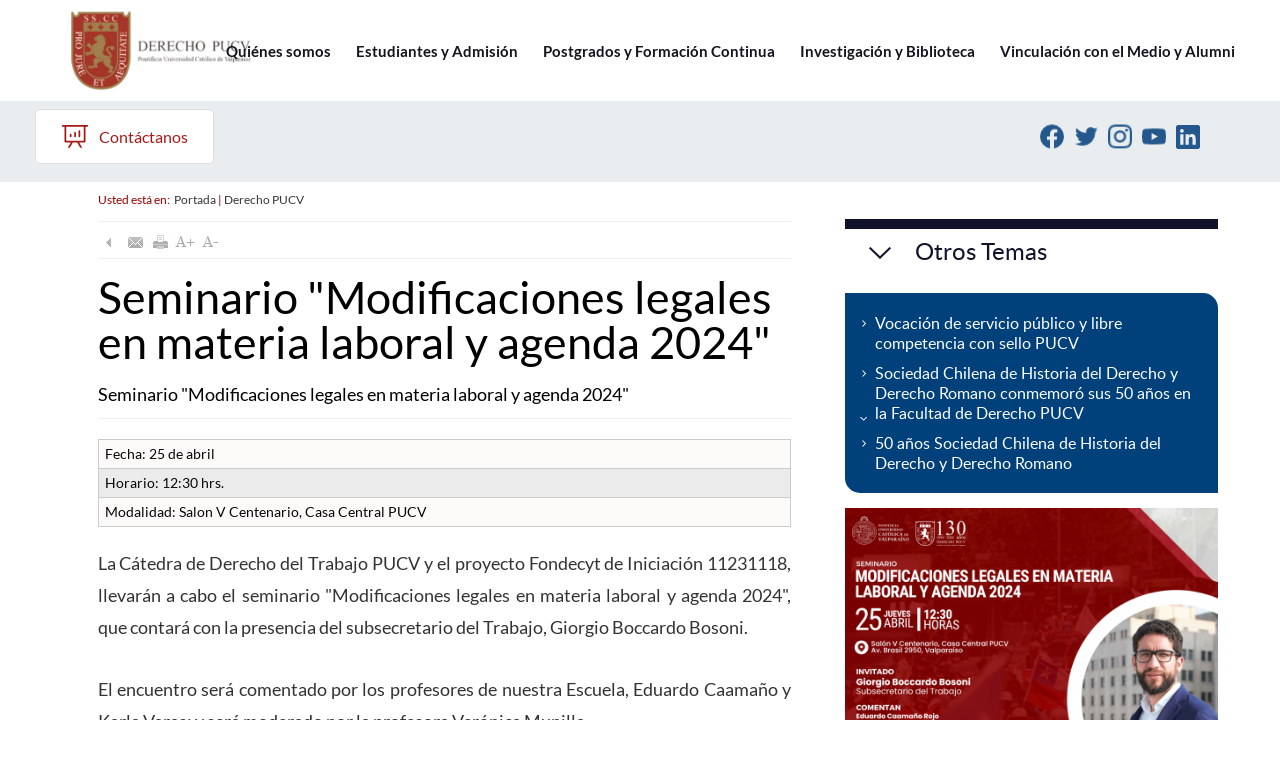

--- FILE ---
content_type: text/html; charset=utf-8
request_url: https://www.pucv.cl/uuaa/derecho-pucv/seminario-modificaciones-legales-en-materia-laboral-y-agenda-2024
body_size: 5645
content:

<!DOCTYPE html>
<html lang="es">
<head>
   
   <!-- inicio metatags-->
  <meta name="ROBOTS" content="INDEX, FOLLOW" >

<meta http-equiv="Content-Type" content="text/html; charset=utf-8">

<title>Seminario "Modificaciones legales en materia laboral y agenda 2024" - PONTIFICIA UNIVERSIDAD CATÓLICA DE VALPARÍSO</title>

<meta name="description" content="Seminario &quot;Modificaciones legales en materia laboral y agenda 2024&quot;" >

<!-- utiles -->
<link rel="canonical" href="https://www.pucv.cl/uuaa/derecho-pucv/seminario-modificaciones-legales-en-materia-laboral-y-agenda-2024">
<meta name="robots" content="noodp,noydir">
<meta name="viewport" content="width=device-width, initial-scale=1.0, maximum-scale=1.0, minimum-scale=1.0, user-scalable=0">
<meta name="HandheldFriendly" content="True">
<meta name="format-detection" content="telephone=no">
<meta http-equiv="X-UA-Compatible" content="IE=edge,chrome=1">
<meta name="autor" content="Altavoz S.A." >
<meta name="generator" content="Prontus CMS" >

<!-- Iconos -->
<link rel="icon" href="/pucv/imag/v1/logos/favicon.ico" type="image/x-icon">
<link rel="apple-touch-icon" href="/pucv/imag/v1/logos/apple-touch-icon.png">
<link rel="apple-touch-icon" href="/pucv/imag/v1/logos/apple-touch-icon-76x76.png" sizes="76x76">
<link rel="apple-touch-icon" href="/pucv/imag/v1/logos/apple-touch-icon-120x120.png" sizes="120x120">
<link rel="apple-touch-icon" href="/pucv/imag/v1/logos/apple-touch-icon-152x152.png" sizes="152x152">

<!-- Inicio compartir en FB  -->
<meta property="og:title" content=" Seminario "Modificaciones legales en materia laboral y agenda 2024"" >

<meta property="og:description" content="Seminario "Modificaciones legales en materia laboral y agenda 2024"">
<meta property="og:type" content="article" >
<meta property="og:url" content="http://www.pucv.cl/uuaa/derecho-pucv/seminario-modificaciones-legales-en-materia-laboral-y-agenda-2024" >

<meta property="og:image" content="http://www.pucv.cl/pucv/imag/v1/auxi/logo.jpg" >
<meta property="og:site_name" content="http://www.pucv.cl" >
<!-- FIN Inicio compartir en FB  -->

<!-- Meta tags Twitter-->
<meta property="twitter:card" content="summary" >
<meta property="twitter:site" content="" >
<meta property="twitter:title" content=" Seminario "Modificaciones legales en materia laboral y agenda 2024"" >

<meta property="twitter:description" content="Seminario "Modificaciones legales en materia laboral y agenda 2024"" >

<meta property="twitter:image" content="http://www.pucv.cl/pucv/imag/v1/auxi/logo.jpg" >
<meta property="twitter:url" content="http://www.pucv.cl" >
<!-- Fin Meta tags Twitter-->


  
  <!-- fin metatags-->
  <!-- inicio hojas de estilo-->
  <link type="text/css" rel="stylesheet" href="/uuaa/css/v1/articulo.css">
  <link type="text/css" rel="stylesheet" href="/uuaa/css/v1/reset.css">
  <link type="text/css" rel="stylesheet" href="/uuaa/css/v1/global.css">
  <link type="text/css" rel="stylesheet" href="/uuaa/css/v1/superfish.css">
  <link type="text/css" rel="stylesheet" href="/uuaa/css/v1/unidad_academica.css">

  
  <!--CSS 2022-->
  
<link href="/uuaa/css/v2/css/main.css?v=2.0.0" rel="stylesheet" type="text/css">
<link href="/uuaa/css/v2/css/gridpak.css?v=2.0.0" rel="stylesheet" type="text/css">
<link href="/uuaa/css/v2/css/swiper.min.css?v=2.0.0" rel="stylesheet" type="text/css">
<link href="/uuaa/css/v2/css/jquery.fancybox.min.css?v=2.0.0" rel="stylesheet" type="text/css">

    
  <link type="text/css" rel="stylesheet" href="/uuaa/css/v2/css/articulo.css?v=3.0.1">
  <link type="text/css" rel="stylesheet" href="/uuaa/css/v2/css/estilos_vtxt.css?v=3.0.1">
  



  
  <!-- fin hojas de estilo-->

  <!-- inicio javascripts-->
    <!-- JS comunes Prontus -->
<script type="text/javascript" src="/uuaa/js-local/html5.js"></script>
<script type="text/javascript" src="/uuaa/js-local/jquery/jquery.js"></script>
<script type="text/javascript" src="/uuaa/js-local/jquery/jquery-migrate-1.2.1.min.js"></script>
<script type="text/javascript" src="/uuaa/js-local/Utiles.class.js"></script>
<script type="text/javascript" src="/uuaa/js-local/FontSize.class.js"></script>
<script type="text/javascript" src="/uuaa/js-local/Botones.class.js"></script>
<script type="text/javascript" src="/uuaa/js-local/Flash.class.js"></script>

<!-- Player -->
<script type="text/javascript" src="/uuaa/js-local/prontusplayer/prontusPlayer.min.js"></script>
<link rel="stylesheet" href="/uuaa/css/v1/controls.css">
<!-- /Player -->

<!-- JS extras -->
<script type="text/javascript" src="/uuaa/js-local/jquery/plugins/superfish/superfish.js"></script>

<!-- Código Google Analytics -->
<script>
  (function(i,s,o,g,r,a,m){i['GoogleAnalyticsObject']=r;i[r]=i[r]||function(){
  (i[r].q=i[r].q||[]).push(arguments)},i[r].l=1*new Date();a=s.createElement(o),
  m=s.getElementsByTagName(o)[0];a.async=1;a.src=g;m.parentNode.insertBefore(a,m)
  })(window,document,'script','//www.google-analytics.com/analytics.js','ga');

  ga('create', 'UA-23152143-1', 'auto');
  ga('send', 'pageview');

</script>

<!-- Google tag (gtag.js) -->
<script async src="https://www.googletagmanager.com/gtag/js?id=G-M66NFXK63Q"></script>
<script>
  window.dataLayer = window.dataLayer || [];
  function gtag(){dataLayer.push(arguments);}
  gtag('js', new Date());
  gtag('config', 'G-M66NFXK63Q');
</script>
    <script src="/uuaa/js-local/v2/jquery/jquery-3.6.0.min.js"></script>
<script src="/uuaa/js-local/v2/jquery/jquery-migrate-1.2.1.min.js"></script>
<script src="/uuaa/js-local/v2/swiper.min.js"></script>
<script src="/uuaa/js-local/v2/js-global.js"></script>
<script src="/uuaa/js-local/v2/fancybox/jquery.fancybox.min.js"></script>
<script>
		// cerrar modal
		$('.modal-selector .btn-sec').click(function () {
			$.fancybox.close();
		});
	</script>
  <!-- fin javascripts-->
</head>
<body id="wrap-articulos" class="bodysite pucv2022 unidades">
  
    <!-- Top Sitio-->
    <div class="grid-12 top-portada bg-color1">
        <section id="top-portada" class="postgrado grid-11 margin-middle">
            <a href="http://www.pucv.cl" target="_blank" alt="Ir a pucv.cl" title="Ir a pucv.cl" class="link aright">Ir a pucv.cl</a>
            <div class="separa"></div>
        </section>
    </div>
    <!-- fin Top Sitio-->
    <!--HEADER-->
    
        
            <header id="header" class="header">
    <!-- menú Escritorio -->
    <div class="desktop">
        <!-- navegación principal -->
        <div class="main-navbar">
            <div class="auxi">
                
                <!-- logo -->
                <figure class="cont-logo">
                    
                    <a href="https://pucv.cl/uuaa/site/edic/base/port/derecho_pucv.html" target="_top">
                    
                        
                        <img src="/uuaa/site/artic/20230929/imag/foto_0000000720230929123017/Diseno_sin_titulo_18.png">
                        
                        
                        
                    
                    </a>
                    
                </figure>
                <!-- /logo -->
                

                
                
                <!-- menú -->
                <nav class="nav nav-primary">
                    <ul class="cont-links">
                
                
                        <li>
                            
                            <a href="/uuaa/derecho-pucv/quienes-somos" title="Quiénes somos">Quiénes somos</a>
                            
                            
                        </li>
                
                
                
                
                
                        <li>
                            
                            <a href="/uuaa/derecho-pucv/estudiantes-y-admision" title="Estudiantes y Admisión">Estudiantes y Admisión</a>
                            
                            
                        </li>
                
                
                
                
                
                        <li>
                            
                            <a href="/uuaa/derecho-pucv/postgrados-y-formacion-continua" title="Postgrados y Formación Continua">Postgrados y Formación Continua</a>
                            
                            
                        </li>
                
                
                
                
                
                        <li>
                            
                            <a href="/uuaa/derecho-pucv/investigacion-y-biblioteca" title="Investigación y Biblioteca">Investigación y Biblioteca</a>
                            
                            
                        </li>
                
                
                
                
                
                        <li>
                            
                            <a href="/uuaa/derecho-pucv/vinculacion-con-el-medio-y-alumni" title="Vinculación con el Medio y Alumni">Vinculación con el Medio y Alumni</a>
                            
                            
                        </li>
                
                
                    </ul>
                </nav>
                <!-- /menú -->
                
                
            </div>
        </div>
        <!-- /navegación principal -->
    </div>
    <!-- FIN menú Escritorio -->
    <!-- menú móvil -->
    <div class="menu-responsive mobile">
        <div class="top-bar">
            
            <!-- logo -->
            <figure class="cont-logo">
                
                <a href="https://pucv.cl/uuaa/site/edic/base/port/derecho_pucv.html" target="_top">
                
                    
                    <img src="/uuaa/site/artic/20230929/imag/foto_0000000720230929123017/Diseno_sin_titulo_18.png">
                    
                    
                    
                
                </a>
                
            </figure>
            <!-- /logo -->
            
            <div class="btns-sec">
                <input class="menu-btn" type="checkbox" id="menu-btn" />
                <label class="menu-icon" for="menu-btn"><span class="navicon"></span></label>
            </div>
        </div>
        <nav class="menu">
            
            
            <!-- menú -->
            <ul class="cont-links">
            
            
                <li>
                    
                    <a href="/uuaa/derecho-pucv/quienes-somos" title="Quiénes somos">Quiénes somos</a>
                    
                    
                </li>
            
            
            
            
            
                <li>
                    
                    <a href="/uuaa/derecho-pucv/estudiantes-y-admision" title="Estudiantes y Admisión">Estudiantes y Admisión</a>
                    
                    
                </li>
            
            
            
            
            
                <li>
                    
                    <a href="/uuaa/derecho-pucv/postgrados-y-formacion-continua" title="Postgrados y Formación Continua">Postgrados y Formación Continua</a>
                    
                    
                </li>
            
            
            
            
            
                <li>
                    
                    <a href="/uuaa/derecho-pucv/investigacion-y-biblioteca" title="Investigación y Biblioteca">Investigación y Biblioteca</a>
                    
                    
                </li>
            
            
            
            
            
                <li>
                    
                    <a href="/uuaa/derecho-pucv/vinculacion-con-el-medio-y-alumni" title="Vinculación con el Medio y Alumni">Vinculación con el Medio y Alumni</a>
                    
                    
                </li>
            
            
            </ul>
            <!-- /menú -->
            
            
            <div class="bottom-menu">
                
                
                
                <div class="separa"></div>
                
                
                <ul class="rss">
                
                
                
                    <li>
                        <a href="https://www.facebook.com/escueladerecho.pucv" target="_blank">
                            <img src="/uuaa/imag/v2/icon/ico_facebook_b.svg" title="Link Facebook Derecho">
                        </a>
                    </li>
                
                
                
                
                
                
                
                    <li>
                        <a href="https://twitter.com/DerechoPUCV" target="_blank">
                            <img src="/uuaa/imag/v2/icon/ico_twitter_b.svg" title="Link Twitter Derecho">
                        </a>
                    </li>
                
                
                
                
                
                
                
                    <li>
                        <a href="https://www.instagram.com/derecho_pucv/" target="_blank">
                            <img src="/uuaa/imag/v2/icon/ico_instagram_b.svg" title="Link Instagram Derecho">
                        </a>
                    </li>
                
                
                
                
                
                
                
                    <li>
                        <a href="https://www.youtube.com/@FacultadyEscueladeDerechoPUCV" target="_blank">
                            <img src="/uuaa/imag/v2/icon/ico_youtube_b.svg" title="Link Youtube Derecho">
                        </a>
                    </li>
                
                
                
                
                
                
                
                    <li>
                        <a href="https://www.linkedin.com/company/facultad-de-derecho-pucv/" target="_blank">
                            <img src="/uuaa/imag/v2/icon/ico_linkedin_b.svg" title="Link LinkedIn Derecho">
                        </a>
                    </li>
                
                
                
                </ul>
                
                
                <div class="separa"></div>
            </div>
        </nav>
    </div>
    <!-- FIN menú móvil -->

    <div class="sub-navbar" style="background-color: #EAEDEF;">
        <div class="auxi">
            <nav class="nav nav-secondary">

                
                
                
                <a href="https://pucv.cl/uuaa/derecho-pucv/contacto-derecho-pucv" target="_blank" class="btn">
                    <img src="/uuaa/imag/v2/icon/ic_publicaciones.svg" alt="">Contáctanos
                </a>
                
                
                
                <div class="aright desktop">
                    
                    
                    <ul class="rss">
                    
                    
                    
                        <li>
                            <a href="https://www.facebook.com/escueladerecho.pucv" target="_blank">
                                <img src="/uuaa/imag/v2/icon/ico_facebook_b.svg" title="Link Facebook Derecho">
                            </a>
                        </li>
                    
                    
                    
                    
                    
                    
                    
                        <li>
                            <a href="https://twitter.com/DerechoPUCV" target="_blank">
                                <img src="/uuaa/imag/v2/icon/ico_twitter_b.svg" title="Link Twitter Derecho">
                            </a>
                        </li>
                    
                    
                    
                    
                    
                    
                    
                        <li>
                            <a href="https://www.instagram.com/derecho_pucv/" target="_blank">
                                <img src="/uuaa/imag/v2/icon/ico_instagram_b.svg" title="Link Instagram Derecho">
                            </a>
                        </li>
                    
                    
                    
                    
                    
                    
                    
                        <li>
                            <a href="https://www.youtube.com/@FacultadyEscueladeDerechoPUCV" target="_blank">
                                <img src="/uuaa/imag/v2/icon/ico_youtube_b.svg" title="Link Youtube Derecho">
                            </a>
                        </li>
                    
                    
                    
                    
                    
                    
                    
                        <li>
                            <a href="https://www.linkedin.com/company/facultad-de-derecho-pucv/" target="_blank">
                                <img src="/uuaa/imag/v2/icon/ico_linkedin_b.svg" title="Link LinkedIn Derecho">
                            </a>
                        </li>
                    
                    
                    
                    </ul>
                    
                    

                    
                    
                    

                </div>
            </nav>
            <!-- /menú -->
        </div>
        <div class="separa"></div>
    </div>
    <!-- /Sub navegación -->


</header>
        



    <!--/HEADER-->
    <a name="top_vtxt_cuerpo"></a>

    <!-- inicio contenido-->
    <div id="main" class="grid-11">
        <section class="contenido grid-8 aleft">
            <div class="auxi">
             <article class="articulo">
    <div class="info">
    
<div class="breadcrumbs">
    Usted est&aacute; en:&nbsp;
    <a href="/uuaa/site/edic/base/port/derecho_pucv.html">Portada</a>

    | <a href="/uuaa/site/tax/port/all/taxport_142___1.html">Derecho PUCV</a>
	
	

</div>


  <div class="box-utiles">
  <div class="herramientas">
<a href="#" onclick="window.history.go(-1); return false;">
  <img src="/uuaa/imag/v1/boto/vol_of.gif" alt="Volver" title="Volver" onmouseover="Botones.toogle(this);" onmouseout="Botones.toogle(this);" width="25" height="25" />
</a>
<a href="#" onclick="Utiles.enviarArticulo('http://www.pucv.cl/uuaa/site/artic/20240411/pags/20240411152051.html'); return false;">
  <img src="/uuaa/imag/v1/boto/env_of.gif" alt="Enviar este Artículo" title="Enviar este Artículo" onmouseover="Botones.toogle(this);" onmouseout="Botones.toogle(this);" width="25" height="25" />
</a>
<a href="#" onclick="Utiles.imprimirArticulo('http://www.pucv.cl/uuaa/site/artic/20240411/pags/20240411152051.html'); return false;">
  <img src="/uuaa/imag/v1/boto/imp_of.gif" border="0" alt="Imprimir este Artículo" title="Imprimir este Artículo"  onmouseover="Botones.toogle(this);" onmouseout="Botones.toogle(this);" width="25" height="25" />
</a>
<a href="#" onclick="FontSize.cambiaSize('mas'); return false;">
  <img src="/uuaa/imag/v1/boto/aum_of.gif" alt="Aumentar tamaño de letra" title="Aumentar tamaño de letra" onmouseover="Botones.toogle(this);" onmouseout="Botones.toogle(this);" width="25" height="25" />
</a>
<a href="#" onclick="FontSize.cambiaSize('menos'); return false;">
  <img src="/uuaa/imag/v1/boto/dis_of.gif" border="0" alt="Disminuir tamaño de letra" title="Disminuir tamaño de letra" onmouseover="Botones.toogle(this);" onmouseout="Botones.toogle(this);" width="25" height="25" />
</a>
</div>
  </div>
    
    <h1 class="titular">Seminario "Modificaciones legales en materia laboral y agenda 2024"</h1>
    
    <p class="bajada">Seminario "Modificaciones legales en materia laboral y agenda 2024"</p>
    
    
    

    





    <div class="separa"></div>
    <div class="CUERPO">
        <table border="1" style="height: 48px;">
<tbody>
<tr style="height: 16px;">
<td style="height: 16px; width: 1661.33px;">Fecha: 25 de abril</td>
</tr>
<tr style="height: 16px;">
<td style="height: 16px; width: 1661.33px;">Horario: 12:30 hrs.</td>
</tr>
<tr style="height: 16px;">
<td style="height: 16px; width: 1661.33px;">Modalidad: Salon V Centenario, Casa Central PUCV</td>
</tr>
</tbody>
</table>
<p>La <span>Cátedra de Derecho del Trabajo PUCV y el proyecto Fondecyt de Iniciación 11231118, llevarán a cabo el seminario "Modificaciones legales en materia laboral y agenda 2024", que contará con la presencia del subsecretario del Trabajo, Giorgio Boccardo Bosoni. </span></p>
<p><span>El encuentro será comentado por los profesores de nuestra Escuela, Eduardo Caamaño y Karla Varas; y será moderado por la profesora Verónica Munilla. </span></p>
<p>Inscripciones: <span class="OYPEnA text-decoration-none text-strikethrough-none"><a href="https://cutt.ly/Yw8lEjCC">https://cutt.ly/Yw8lEjCC</a> </span></p>
<p><span class="OYPEnA text-decoration-none text-strikethrough-none">Transmisión por YouTube: <a href="https://www.youtube.com/watch?v=naD0b-8AKC4">https://www.youtube.com/watch?v=naD0b-8AKC4</a> </span></p>
    </div>
    
    <div class="separa"></div>
    



    <div class="separa"></div>
    





    <div class="box-utiles">
    <div class="redes-sociales sociales-art">
   <div class="aleft">
  <div id="fb-root"></div>
    <script>(function(d, s, id) {
    var js, fjs = d.getElementsByTagName(s)[0];
    if (d.getElementById(id)) return;
    js = d.createElement(s); js.id = id;
    js.src = "//connect.facebook.net/es_LA/all.js#xfbml=1";
    fjs.parentNode.insertBefore(js, fjs);
    }(document, 'script', 'facebook-jssdk'));</script>
    <div class="fb-like" data-href="http://www.pucv.cl/uuaa/derecho-pucv/seminario-modificaciones-legales-en-materia-laboral-y-agenda-2024" data-send="true" data-layout="button_count" data-width="200" data-show-faces="true" data-font="verdana">
    </div>
    </div>

  <div class="aleft">
    <a href="https://twitter.com/share" class="twitter-share-button" data-lang="es">Twittear</a>
    <script>!function(d,s,id){var js,fjs=d.getElementsByTagName(s)[0],p=/^http:/.test(d.location)?'http':'https';if(!d.getElementById(id)){js=d.createElement(s);js.id=id;js.src=p+'://platform.twitter.com/widgets.js';fjs.parentNode.insertBefore(js,fjs);}}(document, 'script', 'twitter-wjs');</script>
  </div>

  <div class="aleft">
    <!-- Coloca esta etiqueta donde quieras que se muestre el botón +1. -->
    <g:plusone size="medium" href="http://www.pucv.cl/uuaa/derecho-pucv/seminario-modificaciones-legales-en-materia-laboral-y-agenda-2024"></g:plusone>

    <!-- Coloca esta petición de presentación donde creas oportuno. -->
    <script type="text/javascript">
    window.___gcfg = {lang: 'es-419'};

    (function() {
      var po = document.createElement('script'); po.type = 'text/javascript'; po.async = true;
      po.src = 'https://apis.google.com/js/plusone.js';
      var s = document.getElementsByTagName('script')[0]; s.parentNode.insertBefore(po, s);
    })();
    </script>
  </div>
  <div class="separa"></div>
</div>
    </div>

    <div class="subir">
    <a href="#top">subir</a>
    <a href="#" onclick="history.go(-1); return false;">volver</a>
</div>
    </div>
</article>
            </div>
        </section>
        <!-- inicio sidebar-->
        <aside class="sidebar grid-4 aright">
          <!-- Inicio Otros Temas -->
          <div class="noticias-relac aright grid-12">
            <!--Menu Sección-->
              
              
                  
<div class="rotulo grid-12">
    <h3>Otros Temas</h3>
    <div class="separa"></div>
</div>
<!--Fin Rotulo-->
<ul class="menu-seccion">
    
    
    
        
        
        
        <li><a alt="Vocación de servicio público y libre competencia con sello PUCV" title="Vocación de servicio público y libre competencia con sello PUCV" class="link" target="_top" href="/uuaa/derecho-pucv/noticias/vocacion-de-servicio-publico-y-libre-competencia-con-sello-pucv">Vocación de servicio público y libre competencia con sello PUCV</a></li>
        
    
    
    
        
        
        
        <li><a alt="Sociedad Chilena de Historia del Derecho y Derecho Romano conmemoró sus 50 años en la Facultad de Derecho PUCV" title="Sociedad Chilena de Historia del Derecho y Derecho Romano conmemoró sus 50 años en la Facultad de Derecho PUCV" class="link" target="_top" href="/uuaa/derecho-pucv/noticias/sociedad-chilena-de-historia-del-derecho-y-derecho-romano-conmemoro-sus">Sociedad Chilena de Historia del Derecho y Derecho Romano conmemoró sus 50 años en la Facultad de Derecho PUCV</a></li>
        
    
    
    
        
        
        
        <li><a alt="50 años Sociedad Chilena de Historia del Derecho y Derecho Romano" title="50 años Sociedad Chilena de Historia del Derecho y Derecho Romano" class="link" target="_top" href="/uuaa/derecho-pucv/50-anos-sociedad-chilena-de-historia-del-derecho-y-derecho-romano">50 años Sociedad Chilena de Historia del Derecho y Derecho Romano</a></li>
        
    
    
</ul>
              
            <!--Fin Menu Sección-->
          </div>
          <!-- Fin Otros Temas -->

          <!-- Inicio Imagenes -->
            
                <img src="/uuaa/site/artic/20240411/imag/foto_0000002920240411152051/IG_DERECHO_86.png" alt="Seminario &quot;Modificaciones legales en materia laboral y agenda 2024&quot;" title="Seminario &quot;Modificaciones legales en materia laboral y agenda 2024&quot;" width="424" height="424" class="foto425">
            
            
          <!-- Fin Imagenes -->
        </aside>
        <!-- fin sidebar-->
        <div class="separa"></div>
    </div>
    <!-- fin contenido-->

    <!--FOOTER-->
    
        
            <footer class="footer">
    <div class="auxi">
    
        <figure class="footer-logo">
            
                
                <img src="/uuaa/site/artic/20231103/imag/foto_0000000120231103131638/foto_0000000120181102194559.png" title="Logo Derecho PUCV" alt="Logo Derecho PUCV">
                
                
            
        </figure>
    

    

    
    
        <ul class="info-footer">
    
    
        
        
            <li>
                <a href="#" target="_top">
                    <img src="/uuaa/imag/v2/icon/ico_mapa_dos.svg">Avenida Brasil N°2950, 2° Piso, Valparaíso
                </a>
            </li>
        
        
    
    
    
    
    
        
        
            <li>
                <a href="#" target="_top">
                    <img src="/uuaa/imag/v2/icon/ico_phone.svg">+56 32 2273101
                </a>
            </li>
        
        
    
    
    
    
    
        
        
            <li>
                <a href="#" target="_top">
                    <img src="/uuaa/imag/v2/icon/ico_mail.svg">decanato.derecho@pucv.cl
                </a>
            </li>
        
        
    
    
        </ul>
    
    

    
        
        <ul class="logos-footer">
        
        
        
            <li>
                <figure class="footer-logos">
                    <a href="#" target="_top">
                        
                        
                            
                        <img src="/uuaa/site/artic/20231103/imag/foto_0000000520231103123452/logo-acreditacion_400.png" width="400" height="215" alt="Logo Acreditación" title="Logo Acreditación">
                            
                            
                        
                    </a>
                </figure>
            </li>
        
        
        
        </ul>
        
    
    </div>
</footer>
        



    <!--/FOOTER-->

</body>
</html>

--- FILE ---
content_type: text/html; charset=utf-8
request_url: https://accounts.google.com/o/oauth2/postmessageRelay?parent=https%3A%2F%2Fwww.pucv.cl&jsh=m%3B%2F_%2Fscs%2Fabc-static%2F_%2Fjs%2Fk%3Dgapi.lb.en.2kN9-TZiXrM.O%2Fd%3D1%2Frs%3DAHpOoo_B4hu0FeWRuWHfxnZ3V0WubwN7Qw%2Fm%3D__features__
body_size: 160
content:
<!DOCTYPE html><html><head><title></title><meta http-equiv="content-type" content="text/html; charset=utf-8"><meta http-equiv="X-UA-Compatible" content="IE=edge"><meta name="viewport" content="width=device-width, initial-scale=1, minimum-scale=1, maximum-scale=1, user-scalable=0"><script src='https://ssl.gstatic.com/accounts/o/2580342461-postmessagerelay.js' nonce="Lp8LLwgpwChcVdY2YXVHEg"></script></head><body><script type="text/javascript" src="https://apis.google.com/js/rpc:shindig_random.js?onload=init" nonce="Lp8LLwgpwChcVdY2YXVHEg"></script></body></html>

--- FILE ---
content_type: image/svg+xml
request_url: https://www.pucv.cl/uuaa/imag/v2/icon/ico_youtube_b.svg
body_size: 1192
content:
<?xml version="1.0" encoding="UTF-8" standalone="no"?>
<!DOCTYPE svg PUBLIC "-//W3C//DTD SVG 1.1//EN" "http://www.w3.org/Graphics/SVG/1.1/DTD/svg11.dtd">
<svg width="100%" height="100%" viewBox="0 0 24 25" version="1.1" xmlns="http://www.w3.org/2000/svg" xmlns:xlink="http://www.w3.org/1999/xlink" xml:space="preserve" xmlns:serif="http://www.serif.com/" style="fill-rule:evenodd;clip-rule:evenodd;stroke-linejoin:round;stroke-miterlimit:2;">
    <use xlink:href="#_Image1" x="0" y="4.747" width="24px" height="16.01px" transform="matrix(1,0,0,0.941754,0,0)"/>
    <defs>
        <image id="_Image1" width="24px" height="17px" xlink:href="[data-uri]"/>
    </defs>
</svg>


--- FILE ---
content_type: image/svg+xml
request_url: https://www.pucv.cl/uuaa/imag/v2/icon/ico_twitter_b.svg
body_size: 1412
content:
<?xml version="1.0" encoding="UTF-8" standalone="no"?>
<!DOCTYPE svg PUBLIC "-//W3C//DTD SVG 1.1//EN" "http://www.w3.org/Graphics/SVG/1.1/DTD/svg11.dtd">
<svg width="100%" height="100%" viewBox="0 0 24 19" version="1.1" xmlns="http://www.w3.org/2000/svg" xmlns:xlink="http://www.w3.org/1999/xlink" xml:space="preserve" xmlns:serif="http://www.serif.com/" style="fill-rule:evenodd;clip-rule:evenodd;stroke-linejoin:round;stroke-miterlimit:2;">
    <use xlink:href="#_Image1" x="0.949" y="0.229" width="22.706px" height="18.458px" transform="matrix(0.987217,0,0,0.971479,0,0)"/>
    <defs>
        <image id="_Image1" width="23px" height="19px" xlink:href="[data-uri]"/>
    </defs>
</svg>


--- FILE ---
content_type: image/svg+xml
request_url: https://www.pucv.cl/uuaa/imag/v2/icon/ico_facebook_b.svg
body_size: 1402
content:
<?xml version="1.0" encoding="UTF-8" standalone="no"?>
<!DOCTYPE svg PUBLIC "-//W3C//DTD SVG 1.1//EN" "http://www.w3.org/Graphics/SVG/1.1/DTD/svg11.dtd">
<svg width="100%" height="100%" viewBox="0 0 24 25" version="1.1" xmlns="http://www.w3.org/2000/svg" xmlns:xlink="http://www.w3.org/1999/xlink" xml:space="preserve" xmlns:serif="http://www.serif.com/" style="fill-rule:evenodd;clip-rule:evenodd;stroke-linejoin:round;stroke-miterlimit:2;">
    <use xlink:href="#_Image1" x="0" y="0.475" width="24px" height="24px"/>
    <defs>
        <image id="_Image1" width="24px" height="24px" xlink:href="[data-uri]"/>
    </defs>
</svg>


--- FILE ---
content_type: image/svg+xml
request_url: https://www.pucv.cl/uuaa/imag/v2/icon/ico_instagram_b.svg
body_size: 1618
content:
<?xml version="1.0" encoding="UTF-8" standalone="no"?>
<!DOCTYPE svg PUBLIC "-//W3C//DTD SVG 1.1//EN" "http://www.w3.org/Graphics/SVG/1.1/DTD/svg11.dtd">
<svg width="100%" height="100%" viewBox="0 0 22 23" version="1.1" xmlns="http://www.w3.org/2000/svg" xmlns:xlink="http://www.w3.org/1999/xlink" xml:space="preserve" xmlns:serif="http://www.serif.com/" style="fill-rule:evenodd;clip-rule:evenodd;stroke-linejoin:round;stroke-miterlimit:2;">
    <use xlink:href="#_Image1" x="0" y="0.475" width="22px" height="22px"/>
    <defs>
        <image id="_Image1" width="22px" height="22px" xlink:href="[data-uri]"/>
    </defs>
</svg>
